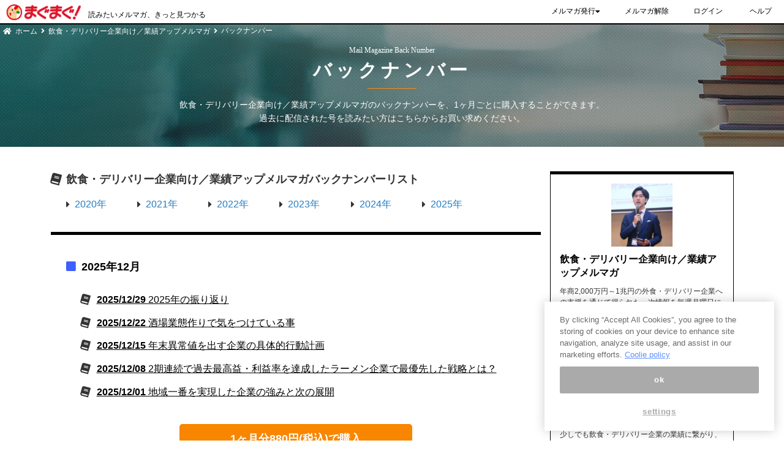

--- FILE ---
content_type: text/html;charset=UTF-8
request_url: https://www.mag2.com/archives/0001691636/
body_size: 68427
content:
<?xml version="1.0" encoding="UTF-8"?>

<!DOCTYPE html PUBLIC "-//W3C//DTD XHTML 1.0 Transitional//EN" "http://www.w3.org/TR/xhtml1/DTD/xhtml1-transitional.dtd">
<html xmlns="http://www.w3.org/1999/xhtml" lang="ja-JP" xml:lang="ja-JP">

<head>
  <meta name="viewport" content="width=device-width, initial-scale=1" />
  <meta http-equiv="Content-Type" content="text/html; charset=UTF-8" />
  <meta http-equiv="Content-Style-Type" content="text/css" />
  <meta http-equiv="Content-Script-Type" content="text/javascript" />
  <meta name="keywords" content="" />
  <meta name="description" content="" />
  <title>さらに以前のバックナンバー - まぐまぐ！</title>
  <link rel="stylesheet" type="text/css" href="//kamogawa.mag2.com/common/css/base.css" />
  <link rel="stylesheet" type="text/css" href="/css/more/OldBackNumberList.css" />
  <link rel="stylesheet" type="text/css" href="/css/fontawesome-free-5.12.1-web/css/all.css" />
  <script type="text/javascript" src="/js/jquery-1.2.6.js"></script>
  <script type="text/javascript" src="/js/script.js"></script>
  <script type="text/javascript" src="/js/mypage_login.js"></script>
  <script type="text/javascript" src="/js/vue-2.6.11.js"></script>
  <script type="text/javascript" src="/js/promise-7.0.4.min.js"></script>
  <script type="text/javascript" src="/js/array-flat-polyfill-1.0.1.js"></script>
  <script type="text/javascript" src="/js/numeral-2.0.6.js"></script>
  <script type="text/javascript">var mag_cat1 = 'new';
var mag_cat2 = 'mk';
var mag_cat3 = '13';
var mag_cat1_name = 'ニュース・情報源';
var mag_cat2_name = '業界ニュース';
var mag_cat3_name = '外食産業';</script>
  <script type="text/javascript">var ga_contents =
{
	"cat1_code": "",
	"cat1_name": "",
	"cat2_code": "",
	"cat2_name": "",
	"cat3_code": "",
	"cat3_name": "",
	"mags": [
		{
			"cat1_code": "new",
			"cat1_name": "ニュース・情報源",
			"cat2_code": "mk",
			"cat2_name": "業界ニュース",
			"cat3_code": "13",
			"cat3_name": "外食産業",
			"firstMonthPay": null,
			"mid": "0001691636",
			"mprice": "800",
			"mtitle": "飲食・デリバリー企業向け／業績アップメルマガ",
			"mtype": "paybk",
			"rdreg": "",
			"rdtype": ""
			}
	]
	}
;</script>
  <script type="text/javascript">var allBackNumberYears = [{"year":"2025","months":[{"month":"2025/01","available":true},{"month":"2025/02","available":true},{"month":"2025/03","available":true},{"month":"2025/04","available":true},{"month":"2025/05","available":true},{"month":"2025/06","available":true},{"month":"2025/07","available":true},{"month":"2025/08","available":true},{"month":"2025/09","available":true},{"month":"2025/10","available":true},{"month":"2025/11","available":true},{"month":"2025/12","available":true}]},{"year":"2024","months":[{"month":"2024/01","available":true},{"month":"2024/02","available":true},{"month":"2024/03","available":true},{"month":"2024/04","available":true},{"month":"2024/05","available":true},{"month":"2024/06","available":true},{"month":"2024/07","available":true},{"month":"2024/08","available":true},{"month":"2024/09","available":true},{"month":"2024/10","available":true},{"month":"2024/11","available":true},{"month":"2024/12","available":true}]},{"year":"2023","months":[{"month":"2023/01","available":true},{"month":"2023/02","available":true},{"month":"2023/03","available":true},{"month":"2023/04","available":true},{"month":"2023/05","available":true},{"month":"2023/06","available":true},{"month":"2023/07","available":true},{"month":"2023/08","available":true},{"month":"2023/09","available":true},{"month":"2023/10","available":true},{"month":"2023/11","available":true},{"month":"2023/12","available":true}]},{"year":"2022","months":[{"month":"2022/01","available":true},{"month":"2022/02","available":true},{"month":"2022/03","available":true},{"month":"2022/04","available":true},{"month":"2022/05","available":true},{"month":"2022/06","available":true},{"month":"2022/07","available":true},{"month":"2022/08","available":true},{"month":"2022/09","available":true},{"month":"2022/10","available":true},{"month":"2022/11","available":true},{"month":"2022/12","available":true}]},{"year":"2021","months":[{"month":"2021/01","available":true},{"month":"2021/02","available":true},{"month":"2021/03","available":true},{"month":"2021/04","available":true},{"month":"2021/05","available":true},{"month":"2021/06","available":true},{"month":"2021/07","available":true},{"month":"2021/08","available":true},{"month":"2021/09","available":true},{"month":"2021/10","available":true},{"month":"2021/11","available":true},{"month":"2021/12","available":true}]},{"year":"2020","months":[{"month":"2020/01","available":false},{"month":"2020/02","available":false},{"month":"2020/03","available":false},{"month":"2020/04","available":false},{"month":"2020/05","available":false},{"month":"2020/06","available":true},{"month":"2020/07","available":true},{"month":"2020/08","available":true},{"month":"2020/09","available":true},{"month":"2020/10","available":true},{"month":"2020/11","available":true},{"month":"2020/12","available":true}]}];
var price = 880;</script>
</head>

<body id="more-bn" class="wide">
  

<!-- OneTrust Cookies Consent Notice start -->
<script src="https://www.mag2.com/oneTrust/scripttemplates/otSDKStub.js" type="text/javascript" charset="UTF-8" data-domain-script="aec33fa8-baee-484c-865c-fc4cf499ecce"></script>
<script type="text/javascript">
function OptanonWrapper() { }
</script>
<!-- OneTrust Cookies Consent Notice end -->
<!-- Google Analytics -->
<script async="" src="https://www.googletagmanager.com/gtag/js?id=UA-52891543-1" type="text/plain" class="optanon-category-C0002"></script>
<script>
  window.dataLayer = window.dataLayer || [];
  function gtag(){dataLayer.push(arguments);}
  gtag('js', new Date());

  gtag('config', 'UA-52891543-1');
</script>
<!-- /Google Analytics -->
<!-- GA4 -->
<script type="text/plain" class="optanon-category-C0002">
    (function (w, d, s, l, i) {
        w[l] = w[l] || []
        w[l].push({ 'gtm.start': new Date().getTime(), event: 'gtm.js' })
        var f = d.getElementsByTagName(s)[0],
        j = d.createElement(s),
        dl = l != 'dataLayer' ? '&l=' + l : ''
        j.async = true
        j.src = 'https://www.googletagmanager.com/gtm.js?id=' + i + dl
        f.parentNode.insertBefore(j, f)
    })(window, document, 'script', 'ga4DataLayer', 'GTM-PTV5NPN');    
</script>
<!-- /GA4 -->
<!-- Google AdWords -->
<script async="" src="https://www.googletagmanager.com/gtag/js?id=AW-976111786" type="text/plain" class="optanon-category-C0002-C0004"></script>
<script type="text/plain" class="optanon-category-C0002-C0004">
  window.dataLayer = window.dataLayer || [];
  function gtag(){dataLayer.push(arguments);}
  gtag('js', new Date());
  gtag('config', 'AW-976111786');
</script>
<!-- /Google AdWords -->
<!-- Facebook Pixel -->
<script type="text/plain" class="optanon-category-C0002-C0004">
  !function(f,b,e,v,n,t,s)
  {if(f.fbq)return;n=f.fbq=function(){n.callMethod?
  n.callMethod.apply(n,arguments):n.queue.push(arguments)};
  if(!f._fbq)f._fbq=n;n.push=n;n.loaded=!0;n.version='2.0';
  n.queue=[];t=b.createElement(e);t.async=!0;
  t.src=v;s=b.getElementsByTagName(e)[0];
  s.parentNode.insertBefore(t,s)}(window, document,'script',
  'https://connect.facebook.net/en_US/fbevents.js');
  fbq('init', '2349773941961990');
  fbq('track', 'PageView');
</script>
<!-- /Facebook Pixel -->


  <link href="/css/inc-header-nav2017.css" rel="stylesheet" />
  <script type="text/javascript" src="/js/inc-header-nav2017.js"></script>
  <!-- nav -->
  <div class="top-head">
    <div class="inner clearfix" style="height: 38px">
      <div id="mobile-head">
        <p class="logo">
          <a href="/"><img src="//www.mag2.com/img/magtop/mag2logo2017_w300.png" alt="まぐまぐ" /></a><span class="pc-only">読みたいメルマガ、きっと見つかる</span></p>
        <div class="sp-only" id="mypage-sp">
        </div>
        <div class="nav-toggle">
          <div>
            <span></span>
            <span></span>
            <span></span>
          </div>
        </div>
      </div>
      <nav id="global-nav">
        <div class="search-block sp-only">
          <div id="search-form" class="clearfix">
            <form action="//search.mag2.com/MagSearch.do" method="get">
              <input type="text" name="keyword" value="" id="keyword" placeholder="メルマガ検索..." />
              <input type="submit" value="" id="submit" title="検索" />
            </form>
          </div>
        </div>
        <ul class="nav dropdown">
          <!--<li ontouchstart=""><a>コンテンツ</a>
                  <ul>
                    <li><a href="#">submenu</a></li>
                  </ul>
            </li>-->
          <li ontouchstart=""><a>メルマガ発行<i class="fa fa-caret-down" aria-hidden="true"></i></a>
            <ul>
              <li><a href="//www.mag2.com/publ/flow.html">メルマガを発行する</a></li>
              <li><a href="//www.mag2.com/publ/about.html">有料メルマガを発行する</a></li>
              <li><a href="//www.mag2.com/sv/menu/">メルマガ読者を集めたい</a></li>
              <li><a href="//www.mag2.co.jp/contact/#business">まぐまぐで宣伝したい</a></li>

              <li><a href="http://clap.mag2.com/">まぐまぐ簡単クリック投票</a></li>
              <!--<li><a href="http://form.mag2.com/">まぐまぐ簡単フォーム</a></li>
                <li><a href="http://www.mag2.com/howto/bnr.html">メルマガ登録バナー</a></li>-->
            </ul>
          </li>
          <li><a href="//mypage.mag2.com/mypage/subscribe/SendSubscribeMagazineListMail.do">メルマガ解除</a></li>
          <li id="mypage-user-pc" class="pc-only" style="width: 92px">
            <a></a>
          </li>
          <li id="mypage-user-sp" class="sp-only">
          </li>
          <li><a href="//help.mag2.com/">ヘルプ</a></li>

          <li class="sp-only"><a href="//www.mag2.com/p/news/" target="_blank">MAG2 NEWS</a>
          </li>
          <li class="sp-only"><a href="//www.mag2.com/p/money/" target="_blank">MONEY VOICE</a>
          </li>
          <li class="sp-only"><a href="//tripeditor.com" target="_blank">TRiP EDiTOR</a>
          </li>
          <li class="sp-only"><a href="//mine.place/" target="_blank">mine</a>
          </li>
        </ul>
      </nav>
    </div>
  </div>
  <!-- /nav -->

  <!-- OUTLINE -->
  <div id="outline">

    <!-- CONTAINER -->
    <div id="container">

      <header>
        <ul class="breadcrumbs sp-none">
          <li class="b-home"><a href="//www.mag2.com/">ホーム</a></li>
          <li><a href="https://www.mag2.com/m/0001691636.html">飲食・デリバリー企業向け／業績アップメルマガ</a></li>
          <li>バックナンバー</li>
        </ul>
        <div class="inner-header">
          <p class="e-titile">Mail Magazine Back Number</p>
          <h3>バックナンバー</h3>
          <p class="header-subscribe"><span href="https://www.mag2.com/m/0001691636.html">飲食・デリバリー企業向け／業績アップメルマガ</span>のバックナンバーを、1ヶ月ごとに購入することができます。<br /> 過去に配信された号を読みたい方はこちらからお買い求めください。
          </p>
        </div>
      </header>

      <!-- WRAPPER -->
      <div id="wrapper" class="ClearFix content_wrapper">

        <div class="content_box">

          <!-- CONTENT -->
          <div id="content">

            <!-- MAIN -->
            <div id="main">
              <div class="bn-list-1">
                <div id="main_title">
                  <h1 class="headline-2"><span href="https://www.mag2.com/m/0001691636.html">飲食・デリバリー企業向け／業績アップメルマガ</span>バックナンバーリスト</h1>
                </div>
                <div class="bnlist-wrap">
                  <img src="https://www.mag2.com/images/MagazineCover/0001691636c.png" class="pc-none sp-block" />
                  
                    <!--<p class="headline-2"><span>バックナンバーリスト</span></p>-->
                    <ul class="item-list">
                      
                        <li class="navi"><a href="/archives/0001691636/2020/">2020年</a></li>
                      
                        <li class="navi"><a href="/archives/0001691636/2021/">2021年</a></li>
                      
                        <li class="navi"><a href="/archives/0001691636/2022/">2022年</a></li>
                      
                        <li class="navi"><a href="/archives/0001691636/2023/">2023年</a></li>
                      
                        <li class="navi"><a href="/archives/0001691636/2024/">2024年</a></li>
                      
                        <li class="navi"><a href="/archives/0001691636/2025/">2025年</a></li>
                      
                    </ul>
                  
                </div>
              </div>

              


              


              

                <div class="box cat-group">
                  <dl class="ClearFix">
                    <dt><a href="/archives/0001691636/2025/12">2025年12月</a></dt>
                    <dd class="bnList">
                      <ul>
                        <li>
                          
                            <a href="https://v.mag2.com/165000185?share=1" target="_blank" style="text-decoration: underline">
                              2025/12/29
                              <span class="bnTitle">
                                2025年の振り返り
                              </span>
                            </a>
                          
                          
                        </li><li>
                          
                            <a href="https://v.mag2.com/164992485?share=1" target="_blank" style="text-decoration: underline">
                              2025/12/22
                              <span class="bnTitle">
                                酒場業態作りで気をつけている事
                              </span>
                            </a>
                          
                          
                        </li><li>
                          
                            <a href="https://v.mag2.com/164983496?share=1" target="_blank" style="text-decoration: underline">
                              2025/12/15
                              <span class="bnTitle">
                                年末異常値を出す企業の具体的行動計画
                              </span>
                            </a>
                          
                          
                        </li><li>
                          
                            <a href="https://v.mag2.com/164976976?share=1" target="_blank" style="text-decoration: underline">
                              2025/12/08
                              <span class="bnTitle">
                                2期連続で過去最高益・利益率を達成したラーメン企業で最優先した戦略とは？
                              </span>
                            </a>
                          
                          
                        </li><li>
                          
                            <a href="https://v.mag2.com/164968906?share=1" target="_blank" style="text-decoration: underline">
                              2025/12/01
                              <span class="bnTitle">
                                地域一番を実現した企業の強みと次の展開
                              </span>
                            </a>
                          
                          
                        </li>
                      </ul>
                    </dd>
                    <dd class="reg">
                      <form action="https://mypage.mag2.com/ui/entry/email/register" method="get">
                        <input type="hidden" name="reg" value="pay_bn" />
                        <input type="hidden" name="bn" value="1" />
                        <input value="1691636" type="hidden" name="magazineId" />
                        <input value="202512" type="hidden" name="bnMonths[]" />
                        <button class="button image" type="submit" name="registBtn" value="購入">1ヶ月分880円(税込)で購入</button>
                      </form>
                    </dd>
                    <dd class="inner-titile"><span href="https://www.mag2.com/m/0001691636.html">飲食・デリバリー企業向け／業績アップメルマガ</span></dd>
                  </dl>
                </div>

              

                <div class="box cat-group">
                  <dl class="ClearFix">
                    <dt><a href="/archives/0001691636/2025/11">2025年11月</a></dt>
                    <dd class="bnList">
                      <ul>
                        <li>
                          
                            <a href="https://v.mag2.com/164960590?share=1" target="_blank" style="text-decoration: underline">
                              2025/11/24
                              <span class="bnTitle">
                                売上が伸びても生産性が改善しない時に確認する2つの事
                              </span>
                            </a>
                          
                          
                        </li><li>
                          
                            <a href="https://v.mag2.com/164953284?share=1" target="_blank" style="text-decoration: underline">
                              2025/11/17
                              <span class="bnTitle">
                                何故FL40%台なのに繁盛が可能なのか？
                              </span>
                            </a>
                          
                          
                        </li><li>
                          
                            <a href="https://v.mag2.com/164945568?share=1" target="_blank" style="text-decoration: underline">
                              2025/11/10
                              <span class="bnTitle">
                                繁忙期前にたった2品の変更で粗利率1%改善した企業の取り組み
                              </span>
                            </a>
                          
                          
                        </li><li>
                          
                            <a href="https://v.mag2.com/164937828?share=1" target="_blank" style="text-decoration: underline">
                              2025/11/03
                              <span class="bnTitle">
                                地元密着で最優先している指数と対策は？
                              </span>
                            </a>
                          
                          
                        </li>
                      </ul>
                    </dd>
                    <dd class="reg">
                      <form action="https://mypage.mag2.com/ui/entry/email/register" method="get">
                        <input type="hidden" name="reg" value="pay_bn" />
                        <input type="hidden" name="bn" value="1" />
                        <input value="1691636" type="hidden" name="magazineId" />
                        <input value="202511" type="hidden" name="bnMonths[]" />
                        <button class="button image" type="submit" name="registBtn" value="購入">1ヶ月分880円(税込)で購入</button>
                      </form>
                    </dd>
                    <dd class="inner-titile"><span href="https://www.mag2.com/m/0001691636.html">飲食・デリバリー企業向け／業績アップメルマガ</span></dd>
                  </dl>
                </div>

              

                <div class="box cat-group">
                  <dl class="ClearFix">
                    <dt><a href="/archives/0001691636/2025/10">2025年10月</a></dt>
                    <dd class="bnList">
                      <ul>
                        <li>
                          
                            <a href="https://v.mag2.com/164929346?share=1" target="_blank" style="text-decoration: underline">
                              2025/10/27
                              <span class="bnTitle">
                                粗利額で考える強販促の使い方
                              </span>
                            </a>
                          
                          
                        </li><li>
                          
                            <a href="https://v.mag2.com/164921940?share=1" target="_blank" style="text-decoration: underline">
                              2025/10/20
                              <span class="bnTitle">
                                既存店売上が上がった時に考えるべき設備投資
                              </span>
                            </a>
                          
                          
                        </li><li>
                          
                            <a href="https://v.mag2.com/164914172?share=1" target="_blank" style="text-decoration: underline">
                              2025/10/13
                              <span class="bnTitle">
                                年商20億で二期連続最高益を達成した企業の取り組み
                              </span>
                            </a>
                          
                          
                        </li><li>
                          
                            <a href="https://v.mag2.com/164906140?share=1" target="_blank" style="text-decoration: underline">
                              2025/10/06
                              <span class="bnTitle">
                                スケールメリットを考える店舗数とその仕組み
                              </span>
                            </a>
                          
                          
                        </li>
                      </ul>
                    </dd>
                    <dd class="reg">
                      <form action="https://mypage.mag2.com/ui/entry/email/register" method="get">
                        <input type="hidden" name="reg" value="pay_bn" />
                        <input type="hidden" name="bn" value="1" />
                        <input value="1691636" type="hidden" name="magazineId" />
                        <input value="202510" type="hidden" name="bnMonths[]" />
                        <button class="button image" type="submit" name="registBtn" value="購入">1ヶ月分880円(税込)で購入</button>
                      </form>
                    </dd>
                    <dd class="inner-titile"><span href="https://www.mag2.com/m/0001691636.html">飲食・デリバリー企業向け／業績アップメルマガ</span></dd>
                  </dl>
                </div>

              

                <div class="box cat-group">
                  <dl class="ClearFix">
                    <dt><a href="/archives/0001691636/2025/9">2025年09月</a></dt>
                    <dd class="bnList">
                      <ul>
                        <li>
                          
                            <a href="https://v.mag2.com/164897889?share=1" target="_blank" style="text-decoration: underline">
                              2025/09/29
                              <span class="bnTitle">
                                多業態ドミナントの良し悪し
                              </span>
                            </a>
                          
                          
                        </li><li>
                          
                            <a href="https://v.mag2.com/164889610?share=1" target="_blank" style="text-decoration: underline">
                              2025/09/22
                              <span class="bnTitle">
                                赤字店の売上を174%に伸ばし営業利益率が20%前後になった取り組み
                              </span>
                            </a>
                          
                          
                        </li><li>
                          
                            <a href="https://v.mag2.com/164881961?share=1" target="_blank" style="text-decoration: underline">
                              2025/09/15
                              <span class="bnTitle">
                                粗利最大化を狙うドリンクの考え方
                              </span>
                            </a>
                          
                          
                        </li><li>
                          
                            <a href="https://v.mag2.com/164874700?share=1" target="_blank" style="text-decoration: underline">
                              2025/09/08
                              <span class="bnTitle">
                                在庫日数の基本的考え方と運用方法
                              </span>
                            </a>
                          
                          
                        </li><li>
                          
                            <a href="https://v.mag2.com/164866552?share=1" target="_blank" style="text-decoration: underline">
                              2025/09/01
                              <span class="bnTitle">
                                毎週の30%OFFを止めて生じた変化
                              </span>
                            </a>
                          
                          
                        </li>
                      </ul>
                    </dd>
                    <dd class="reg">
                      <form action="https://mypage.mag2.com/ui/entry/email/register" method="get">
                        <input type="hidden" name="reg" value="pay_bn" />
                        <input type="hidden" name="bn" value="1" />
                        <input value="1691636" type="hidden" name="magazineId" />
                        <input value="202509" type="hidden" name="bnMonths[]" />
                        <button class="button image" type="submit" name="registBtn" value="購入">1ヶ月分880円(税込)で購入</button>
                      </form>
                    </dd>
                    <dd class="inner-titile"><span href="https://www.mag2.com/m/0001691636.html">飲食・デリバリー企業向け／業績アップメルマガ</span></dd>
                  </dl>
                </div>

              

                <div class="box cat-group">
                  <dl class="ClearFix">
                    <dt><a href="/archives/0001691636/2025/8">2025年08月</a></dt>
                    <dd class="bnList">
                      <ul>
                        <li>
                          
                            <a href="https://v.mag2.com/164858701?share=1" target="_blank" style="text-decoration: underline">
                              2025/08/25
                              <span class="bnTitle">
                                多店舗展開を実現する立地分析手法
                              </span>
                            </a>
                          
                          
                        </li><li>
                          
                            <a href="https://v.mag2.com/164851126?share=1" target="_blank" style="text-decoration: underline">
                              2025/08/18
                              <span class="bnTitle">
                                年商10億から20億になる際に変化させた事
                              </span>
                            </a>
                          
                          
                        </li><li>
                          
                            <a href="https://v.mag2.com/164843635?share=1" target="_blank" style="text-decoration: underline">
                              2025/08/11
                              <span class="bnTitle">
                                不景気時に意識したい3つの事
                              </span>
                            </a>
                          
                          
                        </li><li>
                          
                            <a href="https://v.mag2.com/164834681?share=1" target="_blank" style="text-decoration: underline">
                              2025/08/04
                              <span class="bnTitle">
                                麻辣湯のビジネスモデルについて
                              </span>
                            </a>
                          
                          
                        </li>
                      </ul>
                    </dd>
                    <dd class="reg">
                      <form action="https://mypage.mag2.com/ui/entry/email/register" method="get">
                        <input type="hidden" name="reg" value="pay_bn" />
                        <input type="hidden" name="bn" value="1" />
                        <input value="1691636" type="hidden" name="magazineId" />
                        <input value="202508" type="hidden" name="bnMonths[]" />
                        <button class="button image" type="submit" name="registBtn" value="購入">1ヶ月分880円(税込)で購入</button>
                      </form>
                    </dd>
                    <dd class="inner-titile"><span href="https://www.mag2.com/m/0001691636.html">飲食・デリバリー企業向け／業績アップメルマガ</span></dd>
                  </dl>
                </div>

              

                <div class="box cat-group">
                  <dl class="ClearFix">
                    <dt><a href="/archives/0001691636/2025/7">2025年07月</a></dt>
                    <dd class="bnList">
                      <ul>
                        <li>
                          
                            <a href="https://v.mag2.com/164827848?share=1" target="_blank" style="text-decoration: underline">
                              2025/07/28
                              <span class="bnTitle">
                                100店舗以上展開する企業が今考えている事
                              </span>
                            </a>
                          
                          
                        </li><li>
                          
                            <a href="https://v.mag2.com/164819613?share=1" target="_blank" style="text-decoration: underline">
                              2025/07/21
                              <span class="bnTitle">
                                飲食企業の海外展開のやり方
                              </span>
                            </a>
                          
                          
                        </li><li>
                          
                            <a href="https://v.mag2.com/164812162?share=1" target="_blank" style="text-decoration: underline">
                              2025/07/14
                              <span class="bnTitle">
                                商業施設展開が上手い企業の狙い方
                              </span>
                            </a>
                          
                          
                        </li><li>
                          
                            <a href="https://v.mag2.com/164803447?share=1" target="_blank" style="text-decoration: underline">
                              2025/07/07
                              <span class="bnTitle">
                                社員定着率・アルバイト社員率の高い企業の取り組み
                              </span>
                            </a>
                          
                          
                        </li>
                      </ul>
                    </dd>
                    <dd class="reg">
                      <form action="https://mypage.mag2.com/ui/entry/email/register" method="get">
                        <input type="hidden" name="reg" value="pay_bn" />
                        <input type="hidden" name="bn" value="1" />
                        <input value="1691636" type="hidden" name="magazineId" />
                        <input value="202507" type="hidden" name="bnMonths[]" />
                        <button class="button image" type="submit" name="registBtn" value="購入">1ヶ月分880円(税込)で購入</button>
                      </form>
                    </dd>
                    <dd class="inner-titile"><span href="https://www.mag2.com/m/0001691636.html">飲食・デリバリー企業向け／業績アップメルマガ</span></dd>
                  </dl>
                </div>

              

                <div class="box cat-group">
                  <dl class="ClearFix">
                    <dt><a href="/archives/0001691636/2025/6">2025年06月</a></dt>
                    <dd class="bnList">
                      <ul>
                        <li>
                          
                            <a href="https://v.mag2.com/164796265?share=1" target="_blank" style="text-decoration: underline">
                              2025/06/30
                              <span class="bnTitle">
                                多店舗展開を始めた時に必要な考え方
                              </span>
                            </a>
                          
                          
                        </li><li>
                          
                            <a href="https://v.mag2.com/164787139?share=1" target="_blank" style="text-decoration: underline">
                              2025/06/23
                              <span class="bnTitle">
                                一部値上げにも関わらず粗利率を5%改善した年商10億企業の取り組み
                              </span>
                            </a>
                          
                          
                        </li><li>
                          
                            <a href="https://v.mag2.com/164781956?share=1" target="_blank" style="text-decoration: underline">
                              2025/06/16
                              <span class="bnTitle">
                                POSデータから見る好調居酒屋の商品MDの特徴
                              </span>
                            </a>
                          
                          
                        </li><li>
                          
                            <a href="https://v.mag2.com/164772006?share=1" target="_blank" style="text-decoration: underline">
                              2025/06/09
                              <span class="bnTitle">
                                米の仕入価格増。気をつけるべき業態別値決め
                              </span>
                            </a>
                          
                          
                        </li><li>
                          
                            <a href="https://v.mag2.com/164763122?share=1" target="_blank" style="text-decoration: underline">
                              2025/06/02
                              <span class="bnTitle">
                                安定感のあるロードサイド蕎麦業態
                              </span>
                            </a>
                          
                          
                        </li>
                      </ul>
                    </dd>
                    <dd class="reg">
                      <form action="https://mypage.mag2.com/ui/entry/email/register" method="get">
                        <input type="hidden" name="reg" value="pay_bn" />
                        <input type="hidden" name="bn" value="1" />
                        <input value="1691636" type="hidden" name="magazineId" />
                        <input value="202506" type="hidden" name="bnMonths[]" />
                        <button class="button image" type="submit" name="registBtn" value="購入">1ヶ月分880円(税込)で購入</button>
                      </form>
                    </dd>
                    <dd class="inner-titile"><span href="https://www.mag2.com/m/0001691636.html">飲食・デリバリー企業向け／業績アップメルマガ</span></dd>
                  </dl>
                </div>

              

                <div class="box cat-group">
                  <dl class="ClearFix">
                    <dt><a href="/archives/0001691636/2025/5">2025年05月</a></dt>
                    <dd class="bnList">
                      <ul>
                        <li>
                          
                            <a href="https://v.mag2.com/164756163?share=1" target="_blank" style="text-decoration: underline">
                              2025/05/26
                              <span class="bnTitle">
                                単店で年間2億売る店の業態と仕組み
                              </span>
                            </a>
                          
                          
                        </li><li>
                          
                            <a href="https://v.mag2.com/164748014?share=1" target="_blank" style="text-decoration: underline">
                              2025/05/19
                              <span class="bnTitle">
                                サービス業（飲食）から製造業（CKや仕出し等）参入時に切り替えるべき管理手法
                              </span>
                            </a>
                          
                          
                        </li><li>
                          
                            <a href="https://v.mag2.com/164739222?share=1" target="_blank" style="text-decoration: underline">
                              2025/05/12
                              <span class="bnTitle">
                                成功業態を見つけた時の出店可否判断ルール
                              </span>
                            </a>
                          
                          
                        </li><li>
                          
                            <a href="https://v.mag2.com/164731708?share=1" target="_blank" style="text-decoration: underline">
                              2025/05/05
                              <span class="bnTitle">
                                業務委託比率高く事業モデルを作られたご支援先事例
                              </span>
                            </a>
                          
                          
                        </li>
                      </ul>
                    </dd>
                    <dd class="reg">
                      <form action="https://mypage.mag2.com/ui/entry/email/register" method="get">
                        <input type="hidden" name="reg" value="pay_bn" />
                        <input type="hidden" name="bn" value="1" />
                        <input value="1691636" type="hidden" name="magazineId" />
                        <input value="202505" type="hidden" name="bnMonths[]" />
                        <button class="button image" type="submit" name="registBtn" value="購入">1ヶ月分880円(税込)で購入</button>
                      </form>
                    </dd>
                    <dd class="inner-titile"><span href="https://www.mag2.com/m/0001691636.html">飲食・デリバリー企業向け／業績アップメルマガ</span></dd>
                  </dl>
                </div>

              

                <div class="box cat-group">
                  <dl class="ClearFix">
                    <dt><a href="/archives/0001691636/2025/4">2025年04月</a></dt>
                    <dd class="bnList">
                      <ul>
                        <li>
                          
                            <a href="https://v.mag2.com/164727464?share=1" target="_blank" style="text-decoration: underline">
                              2025/04/30
                              <span class="bnTitle">
                                店舗仕込み人件費を80.6%圧縮した改善方法
                              </span>
                            </a>
                          
                          
                        </li><li>
                          
                            <a href="https://v.mag2.com/164716634?share=1" target="_blank" style="text-decoration: underline">
                              2025/04/21
                              <span class="bnTitle">
                                地方で専門業態ながら年商30億規模まで伸ばせた事業モデルの考え方
                              </span>
                            </a>
                          
                          
                        </li><li>
                          
                            <a href="https://v.mag2.com/164708946?share=1" target="_blank" style="text-decoration: underline">
                              2025/04/14
                              <span class="bnTitle">
                                同ブランドを20店舗以上展開する上で好調店と不調店が出てくる理由と対策
                              </span>
                            </a>
                          
                          
                        </li><li>
                          
                            <a href="https://v.mag2.com/164699110?share=1" target="_blank" style="text-decoration: underline">
                              2025/04/07
                              <span class="bnTitle">
                                売上前年対比137.8%を達成する為にやった事
                              </span>
                            </a>
                          
                          
                        </li>
                      </ul>
                    </dd>
                    <dd class="reg">
                      <form action="https://mypage.mag2.com/ui/entry/email/register" method="get">
                        <input type="hidden" name="reg" value="pay_bn" />
                        <input type="hidden" name="bn" value="1" />
                        <input value="1691636" type="hidden" name="magazineId" />
                        <input value="202504" type="hidden" name="bnMonths[]" />
                        <button class="button image" type="submit" name="registBtn" value="購入">1ヶ月分880円(税込)で購入</button>
                      </form>
                    </dd>
                    <dd class="inner-titile"><span href="https://www.mag2.com/m/0001691636.html">飲食・デリバリー企業向け／業績アップメルマガ</span></dd>
                  </dl>
                </div>

              

                <div class="box cat-group">
                  <dl class="ClearFix">
                    <dt><a href="/archives/0001691636/2025/3">2025年03月</a></dt>
                    <dd class="bnList">
                      <ul>
                        <li>
                          
                            <a href="https://v.mag2.com/164690722?share=1" target="_blank" style="text-decoration: underline">
                              2025/03/31
                              <span class="bnTitle">
                                単店で1億を目指す若者向け大衆居酒屋のビジネスモデル
                              </span>
                            </a>
                          
                          
                        </li><li>
                          
                            <a href="https://v.mag2.com/164682583?share=1" target="_blank" style="text-decoration: underline">
                              2025/03/24
                              <span class="bnTitle">
                                単店で月2,000万円売る業態モデルを持つ年商20億企業の3つの分析手法
                              </span>
                            </a>
                          
                          
                        </li><li>
                          
                            <a href="https://v.mag2.com/164675835?share=1" target="_blank" style="text-decoration: underline">
                              2025/03/17
                              <span class="bnTitle">
                                業態モデルを考える時に意識して欲しい在庫回転日数
                              </span>
                            </a>
                          
                          
                        </li><li>
                          
                            <a href="https://v.mag2.com/164666249?share=1" target="_blank" style="text-decoration: underline">
                              2025/03/10
                              <span class="bnTitle">
                                年商200億企業の広告宣伝費に関する2つのルール
                              </span>
                            </a>
                          
                          
                        </li><li>
                          
                            <a href="https://v.mag2.com/164658035?share=1" target="_blank" style="text-decoration: underline">
                              2025/03/03
                              <span class="bnTitle">
                                多店舗展開において再度QSCを徹底強化したい。そんな時に大事にしたい事。
                              </span>
                            </a>
                          
                          
                        </li>
                      </ul>
                    </dd>
                    <dd class="reg">
                      <form action="https://mypage.mag2.com/ui/entry/email/register" method="get">
                        <input type="hidden" name="reg" value="pay_bn" />
                        <input type="hidden" name="bn" value="1" />
                        <input value="1691636" type="hidden" name="magazineId" />
                        <input value="202503" type="hidden" name="bnMonths[]" />
                        <button class="button image" type="submit" name="registBtn" value="購入">1ヶ月分880円(税込)で購入</button>
                      </form>
                    </dd>
                    <dd class="inner-titile"><span href="https://www.mag2.com/m/0001691636.html">飲食・デリバリー企業向け／業績アップメルマガ</span></dd>
                  </dl>
                </div>

              

                <div class="box cat-group">
                  <dl class="ClearFix">
                    <dt><a href="/archives/0001691636/2025/2">2025年02月</a></dt>
                    <dd class="bnList">
                      <ul>
                        <li>
                          
                            <a href="https://v.mag2.com/164649676?share=1" target="_blank" style="text-decoration: underline">
                              2025/02/24
                              <span class="bnTitle">
                                居酒屋から高級業態立ち上げで営業利益率18.3%を達成できた理由
                              </span>
                            </a>
                          
                          
                        </li><li>
                          
                            <a href="https://v.mag2.com/164642725?share=1" target="_blank" style="text-decoration: underline">
                              2025/02/17
                              <span class="bnTitle">
                                多店舗化したのに原価率が改善どころか悪化。そんな時にチェックしたい事。
                              </span>
                            </a>
                          
                          
                        </li><li>
                          
                            <a href="https://v.mag2.com/164633449?share=1" target="_blank" style="text-decoration: underline">
                              2025/02/10
                              <span class="bnTitle">
                                年間営業利益3,000万円改善したシンプルな取り組み
                              </span>
                            </a>
                          
                          
                        </li><li>
                          
                            <a href="https://v.mag2.com/164626502?share=1" target="_blank" style="text-decoration: underline">
                              2025/02/03
                              <span class="bnTitle">
                                年商10億円未満でも積極的に考えたいM&amp;A
                              </span>
                            </a>
                          
                          
                        </li>
                      </ul>
                    </dd>
                    <dd class="reg">
                      <form action="https://mypage.mag2.com/ui/entry/email/register" method="get">
                        <input type="hidden" name="reg" value="pay_bn" />
                        <input type="hidden" name="bn" value="1" />
                        <input value="1691636" type="hidden" name="magazineId" />
                        <input value="202502" type="hidden" name="bnMonths[]" />
                        <button class="button image" type="submit" name="registBtn" value="購入">1ヶ月分880円(税込)で購入</button>
                      </form>
                    </dd>
                    <dd class="inner-titile"><span href="https://www.mag2.com/m/0001691636.html">飲食・デリバリー企業向け／業績アップメルマガ</span></dd>
                  </dl>
                </div>

              

                <div class="box cat-group">
                  <dl class="ClearFix">
                    <dt><a href="/archives/0001691636/2025/1">2025年01月</a></dt>
                    <dd class="bnList">
                      <ul>
                        <li>
                          
                            <a href="https://v.mag2.com/164616684?share=1" target="_blank" style="text-decoration: underline">
                              2025/01/27
                              <span class="bnTitle">
                                総合居酒屋から業態転換時の減収増益シミュレーション
                              </span>
                            </a>
                          
                          
                        </li><li>
                          
                            <a href="https://v.mag2.com/164610332?share=1" target="_blank" style="text-decoration: underline">
                              2025/01/20
                              <span class="bnTitle">
                                CKをコストセンターにしない4つのステップ
                              </span>
                            </a>
                          
                          
                        </li><li>
                          
                            <a href="https://v.mag2.com/164601423?share=1" target="_blank" style="text-decoration: underline">
                              2025/01/13
                              <span class="bnTitle">
                                おせち売上3,200万円売る企業の取り組み
                              </span>
                            </a>
                          
                          
                        </li><li>
                          
                            <a href="https://v.mag2.com/164592406?share=1" target="_blank" style="text-decoration: underline">
                              2025/01/06
                              <span class="bnTitle">
                                2025年の予測
                              </span>
                            </a>
                          
                          
                        </li>
                      </ul>
                    </dd>
                    <dd class="reg">
                      <form action="https://mypage.mag2.com/ui/entry/email/register" method="get">
                        <input type="hidden" name="reg" value="pay_bn" />
                        <input type="hidden" name="bn" value="1" />
                        <input value="1691636" type="hidden" name="magazineId" />
                        <input value="202501" type="hidden" name="bnMonths[]" />
                        <button class="button image" type="submit" name="registBtn" value="購入">1ヶ月分880円(税込)で購入</button>
                      </form>
                    </dd>
                    <dd class="inner-titile"><span href="https://www.mag2.com/m/0001691636.html">飲食・デリバリー企業向け／業績アップメルマガ</span></dd>
                  </dl>
                </div>

              

              <div id="main_title">
                <h2 class="headline-2">バックナンバーリスト</h2>
              </div>
              
                <ul class="item-list">
                  
                    <li class="navi"><a href="/archives/0001691636/2020/">2020年</a></li>
                  
                    <li class="navi"><a href="/archives/0001691636/2021/">2021年</a></li>
                  
                    <li class="navi"><a href="/archives/0001691636/2022/">2022年</a></li>
                  
                    <li class="navi"><a href="/archives/0001691636/2023/">2023年</a></li>
                  
                    <li class="navi"><a href="/archives/0001691636/2024/">2024年</a></li>
                  
                    <li class="navi"><a href="/archives/0001691636/2025/">2025年</a></li>
                  
                </ul>
              

            </div>
            <!-- /MAIN -->

          </div>
          <!-- /CONTENT -->

          <!-- SIDEBAR -->
          <div id="sidebar" class="right_column_wrapper">

            <!-- MAG DATA -->
            <div id="mag_data" class="list_hold gray_wrap order1">
              <dl class="ClearFix">
                <dt><img src="https://www.mag2.com/images/MagazineCover/0001691636c.png" width="100" /></dt>
                <dd>
                  <ul>
                    <li><a href="https://www.mag2.com/m/0001691636.html">飲食・デリバリー企業向け／業績アップメルマガ</a></li>
                    <li class="mag_info">年商2,000万円～1兆円の外食・デリバリー企業への支援を通じて得られた一次情報を毎週月曜日に配信しています。<br /><br />・ご支援先での事例や明日から使えるノウハウ<br />・今知っておくべきニュース<br />・経営相談・質問に全て！解説付きの返信<br /><br />この辺りをメインコンテンツに毎週配信中！<br />NewsPicksでも2015年からプロピッカーとして、飲食・デリバリー関連のニュース解説も行っています。<br /><br />少しでも飲食・デリバリー企業の業績に繋がり、収益改善につながる情報をたくさん配信していきます。</li>
                    <li><a href="https://www.mag2.com/m/0001691636.html" class="pay-btn">定期購読はこちら</a></li>

                    <li>￥880/ 月（税込）</li>
                    <li class="meta-period mag-meta">毎週 月曜日</li>
                    <li class="meta-type mag-meta"><span>テキスト・HTML形式</span></li>
                  </ul>
                </dd>
              </dl>
            </div>
            <!-- /MAG DATA -->
            <div class="report-form order3"><a href="https://abuse.mag2.com/report/violation?magazine_id=1691636">バックナンバーの不正・違反を見つけたらこちらまで</a></div>
            <!-- MAG REG -->
            
              <div class="list_hold gray_wrap order2">
                <dl>
                  <dt>package<span>まとめて購入する</span></dt>
                  <dd>
                    <!-- start of backnumber fix 20200130-->
                    <div id="app" class="mag-reg">
                      <form name="regform" action="https://mypage.mag2.com/ui/entry/email/register" method="get">
                        <input type="hidden" name="reg" value="pay_bn_multiple" />
                        <input type="hidden" name="bn" value="1" />
                        <input value="1691636" type="hidden" name="magazineId" />
                        <div class="mag-reg__row">
                          <input id="reg-all" type="checkbox" v-model="isAllChecked" v-on:change="allClicked" />
                          <label for="reg-all">{{ yearRange }}年の全期間を選択する</label>
                        </div>

                        <div class="mag-reg__calender">
                          <div v-for="yearInfo in years" v-bind:key="yearInfo.year" class="mag-reg__year">
                            <div class="mag-reg__row">
                              <input v-bind:id="'reg-' + yearInfo.year" v-model="yearInfo.selected" type="checkbox" v-on:change="yearClicked(yearInfo)" />
                              <label v-bind:for="'reg-' + yearInfo.year">{{ yearInfo.year }}年</label>
                            </div>

                            <div class="mag-reg__months">
                              <div v-for="rowNo in 4" v-bind:key="rowNo" class="mag-reg__row">
                              	<div v-for="monthInfo in createRowOfMonths(yearInfo.months, rowNo)" v-bind:key="monthInfo.month" class="mag-reg__month">
	                                <input v-bind:id="monthInfo.month" v-bind:disabled="!monthInfo.available" v-bind:value="monthInfo.month" v-model="monthInfo.selected" type="checkbox" name="bnMonths[]" v-on:change="monthClicked(yearInfo, monthInfo)" />
	                                <label class="mag-reg__month-label" v-bind:for="monthInfo.month">{{ parseInt(monthInfo.month.slice(-2)) }}月</label>
                                </div>
                              </div>
                            </div>
                          </div>
                        </div>

                        <div class="mag-reg__confirm">
                          <div class="mag-reg__confirm__message">
                            <svg xmlns="http://www.w3.org/2000/svg" width="18px" height="18px" color="#777" style="margin-right: 5px; min-width: 16px; min-height: 16px;" aria-hidden="true" data-prefix="fas" data-icon="info-circle" role="img" viewBox="0 0 512 512" class="information-block__icon svg-inline--fa fa-info-circle fa-w-16" data-v-bcdb0e38="">
                              <path fill="currentColor" d="M256 8C119.043 8 8 119.083 8 256c0 136.997 111.043 248 248 248s248-111.003 248-248C504 119.083 392.957 8 256 8zm0 110c23.196 0 42 18.804 42 42s-18.804 42-42 42-42-18.804-42-42 18.804-42 42-42zm56 254c0 6.627-5.373 12-12 12h-88c-6.627 0-12-5.373-12-12v-24c0-6.627 5.373-12 12-12h12v-64h-12c-6.627 0-12-5.373-12-12v-24c0-6.627 5.373-12 12-12h64c6.627 0 12 5.373 12 12v100h12c6.627 0 12 5.373 12 12v24z" data-v-bcdb0e38="" class=""></path>
                            </svg>
                            合計{{ selectedMonths }}ヶ月分で {{ totalPrice }} 円(税込)です
                          </div>
                          <button v-bind:disabled="selectedMonths === 0" class="button image" type="submit" name="registBtn" value="購入">
                            購入手続きへすすむ
                          </button>
                        </div>
                      </form>
                    </div>

<script language="JavaScript" type="text/javascript">
 var app = new Vue({
   el: '#app',
   data: function () {
     return {
       years: allBackNumberYears.map(function (yearInfo) {
           yearInfo.selected = false;

           yearInfo.months = yearInfo.months.map(function (monthInfo) {
             monthInfo.selected = false;
             return monthInfo;
           })

           return yearInfo;
       }),
       price: price,
       isAllChecked: false
     }
   },
   computed: {
	 yearRange: function () {
	   var lastYear = this.years[0].year;
       var firstYear = this.years[this.years.length - 1].year;

       return firstYear != lastYear ?
           firstYear + '-' + lastYear : firstYear;
	 },
	 selectedMonths: function () {
       return this.years
           .flatMap(function (yearInfo) {
             return yearInfo.months;
           })
           .filter(function (monthInfo) {
             return monthInfo.available && monthInfo.selected;
           })
           .length;
	 },
	 totalPrice: function () {
       return numeral(this.price * this.selectedMonths).format('0,0');
	 }
   },
   methods: {
	 createRowOfMonths: function (months, rowNo) {
	   var monthsEachRow = 3;
       return months.filter(function (month, index) {
         return index >= (rowNo - 1) * monthsEachRow
             && index < rowNo * monthsEachRow;
	   });
	 },
	 allClicked: function() {
       var self = this;
       this.years.forEach(function (yearInfo) {
         yearInfo.selected = self.isAllChecked;
         yearInfo.months
             .filter(function (monthInfo) {
               return monthInfo.available;
             })
             .forEach(function (monthInfo) {
               monthInfo.selected = yearInfo.selected;
             });
       })
     },
	 yearClicked: function (yearInfo) {
       yearInfo.months.filter(function (monthInfo) {
             return monthInfo.available;
           })
           .forEach(function (monthInfo) {
             monthInfo.selected = yearInfo.selected;
           });

       this.updateAllCheck();
	 },
	 monthClicked: function (yearInfo, clickedMonthInfo) {
       var isAllMonthChecked = yearInfo.months
           .filter(function (monthInfo) {
             return monthInfo.available;
           })
           .every(function (monthInfo) {
             return monthInfo.selected === true;
           });

       yearInfo.selected = isAllMonthChecked;
       this.updateAllCheck();
     },
     updateAllCheck: function () {
       this.isAllChecked = this.years.every(function (yearInfo) {
         return yearInfo.selected === true;
       });
	 }
   }
 })

</script>

<style>
  .mag-reg {
    text-align: left;
    padding: 18px;
    font-size: 18px;
  }
  .mag-reg:first-child {
    font-weight: 700;
  }
  .mag-reg__calender {
    max-height: 400px;
    overflow-y: scroll;
  }

  .mag-reg__calender::-webkit-scrollbar {
    width: 7px;
    background: #f7f7f7;
  }
  .mag-reg__calender::-webkit-scrollbar-thumb {
    background: #e0e0e0;
    border-radius: 7px;
  }

  .mag-reg__year {
    font-weight: 700;
    margin: 10px auto 30px auto;
  }

  .mag-reg__months {
    font-weight: 500;
    padding-left: 10px;
    color: #777;
  }

  .mag-reg__month {
    flex-basis: auto;
    width: 100%;
  }

  .mag-reg__month-label {
    font-size: 16px;
  }

  .mag-reg__row {
    display: flex;
    align-items: center;
    margin: 17px auto;
    color: #000;
  }

  .mag-reg__row label {
    /* margin-right: 20px; */
    width: 100%;
  }

  .mag-reg__confirm {
  }

  .mag-reg__confirm__message {
    font-size: 13px;
    line-height: 20px;
    display: flex;
    align-items: center;
    padding: 5px;

    background-color: #e0e0e0;
    margin-top: 10px;
    color: #777;
    background: #f7f7f7;
    border: #e0e0e0 1px solid;
    border-radius: 10px;
    margin: 10px auto;
  }

  /* Base for label styling */
  [type="checkbox"]:not(:checked),
  [type="checkbox"]:checked {
    display: none;
  }
  [type="checkbox"]:not(:checked) + label,
  [type="checkbox"]:checked + label {
    position: relative;
    padding-left: 1.8em;
    cursor: pointer;
  }

  [type="checkbox"]:not(:checked) + label.mag-reg__month-label,
  [type="checkbox"]:checked + label.mag-reg__month-label {
    width: 4.5em;
    display: inline-block;
  }

  /* checkbox aspect */
  [type="checkbox"]:not(:checked) + label:before,
  [type="checkbox"]:checked + label:before {
    content: "";
    position: absolute;
    left: 0;
    top: 0;
    width: 1.25em;
    height: 1.25em;
    border: 2px solid #999;
    background: #fff;
    border-radius: 4px;
    box-shadow: inset 0 1px 2px rgba(0, 0, 0, 0.1);
  }
  /* checked mark aspect */
  [type="checkbox"]:not(:checked) + label:after,
  [type="checkbox"]:checked + label:after {
    content: "\2713\0020";
    position: absolute;
    top: 0.15em;
    left: 0.22em;
    font-size: 1.3em;
    line-height: 0.8;
    color: #60cb8c;
    transition: all 0.2s;
    font-family: "Lucida Sans Unicode", "Arial Unicode MS",
      Arial;
  }
  /* checked mark aspect changes */
  [type="checkbox"]:not(:checked) + label:after {
    opacity: 0;
    transform: scale(0);
  }
  [type="checkbox"]:checked + label:after {
    opacity: 1;
    transform: scale(1);
  }
  /* disabled checkbox */
  [type="checkbox"]:disabled:not(:checked) + label:before,
  [type="checkbox"]:disabled:checked + label:before {
    box-shadow: none;
    border-color: #ddd !important;
    background-color: #e0e0e0;
  }
  [type="checkbox"]:disabled:checked + label:after {
    color: #999;
  }
  [type="checkbox"]:disabled + label {
    color: #e0e0e0;
  }
  /* accessibility */
  [type="checkbox"]:checked:focus + label:before,
  [type="checkbox"]:not(:checked):focus + label:before {
    border: 2px dotted #3f77f9;
  }

  /* hover style just for information */
  label:hover:before {
    border: 2px solid #3f77f9 !important;
  }

  @media screen and (min-width:971px) {
    .mag-reg__month-label {
      font-size: 14px;
    }
    .mag-reg {
      font-size: 16px;
    }
  }
</style>
<!-- end of backnumber fix 20200130-->

                  </dd>
                </dl>
              </div>

            
            <!-- /MAG REG -->

          </div>
          <!-- /SIDEBAR -->
        </div>
        <!-- /content_box -->
      </div>
      <!-- /WRAPPER -->
    </div>
    <!-- /CONTAINER -->
  </div>
  <!-- /OUTLINE -->
  <!-- footer -->
  <link href="/css/inc_footer.css" rel="stylesheet" />

  <footer class="inc_footer">
    <div class="-inner">
      <ul class="-list">
        <li class="-item"><a href="http://www.mag2.co.jp/">会社案内</a></li>
        <li class="-item"><a href="/info/">まぐまぐからのお知らせ</a></li>
        <li class="-item"><a href="/terms/service.html">WEBサイト利用規約</a></li>
        <li class="-item"><a href="/terms/privacy.html">プライバシーポリシー</a></li>
        <li class="-item"><a href="/terms/trade.html">特定商取引法</a></li>
        <li class="-item"><a href="https://www.mag2.co.jp/service/advertising/">広告掲載はこちら</a></li>
      </ul>
      <div class="-credit">ページ内の商標は全て商標権者に属します。 <br />Copyright(C)2017 <a href="/">まぐまぐ！</a>All Rights Reserved.</div>
    </div>
  </footer>
  <!-- footer -->
  <script>
	var uri = document.referrer, v = false;
    if ( uri.match(/\?/) ) {
      v = getUrlVars();
	  if (v["reg"] === undefined){
	    v["reg"] = "-";
	  }
      let elems = document.querySelectorAll('[name="reg"]');
      for (var i = 0; i < elems.length; i++){
      	elems[i].value = v["reg"]
      }
    }
	function getUrlVars(){
	var vars = [], hash;
	var hashes = document.referrer.slice(document.referrer.indexOf('?') + 1).split('&t');
	for(var i = 0; i <hashes.length; i++) {
	  if(i == 1){
		  hashes[i] = 't' + hashes[i];
	  }
	  hash = hashes[i].split('=');
	  vars.push(hash[0]);
	  vars[hash[0]] = hash[1];
	}
	return vars;
	}
  </script>

</body>

</html>

--- FILE ---
content_type: text/css
request_url: https://kamogawa.mag2.com/common/css/init.css
body_size: 350
content:
@charset "Shift_JIS";

/* ユニバーサルリセット */

* {
	margin: 0;
	padding: 0;
}

h1,
h2,
h3,
h4,
h5,
h6,
p,
address {
	font-size: 100%;
	font-weight: normal;
	font-style: normal;
	line-height: 1;
}

/* セット */

body {
	background-color: #fff;
	font-family: "ＭＳ Ｐゴシック", Osaka;
	line-height: 1.3;
}



--- FILE ---
content_type: application/javascript
request_url: https://www.mag2.com/js/inc-header-nav2017.js
body_size: 3660
content:
  (function($) {
    $(function() {
      var domain = window.location.hostname.split('.').slice(1).join('.');
      $.ajax({
          beforeSend : function(xhr) {
          xhr.withCredentials = true;
        },
        url: "https://mypage." + domain + "/api/v1/user/info",
        crossDomain: true,
        dataType: 'json',
        xhrFields: {
          withCredentials: true
        },
        success: function(userInfo){
          $('#mypage-user-sp').html("<a href='//mypage." + domain + "/Welcome.do'>ログイン</a>");
          if (userInfo && userInfo.userLoginId) {
            $('#mypage-sp').html("<ul class='nav dropdown nav-login sp-only'>\
                <li>\
                  <a id='user-icon-sp' style='max-height: 24px;'>\
                    <i id='user-circle' >\
                      <svg xmlns='http://www.w3.org/2000/svg' viewBox='0 0 496 512' style='height: 24px;'>\
                      <path d='M248 8C111 8 0 119 0 256s111 248 248 248 248-111 248-248S385 8 248 8zm0 96c48.6 0 88 39.4 88 88s-39.4 88-88 88-88-39.4-88-88 39.4-88 88-88zm0 344c-58.7 0-111.3-26.6-146.5-68.2 18.8-35.4 55.6-59.8 98.5-59.8 2.4 0 4.8.4 7.1 1.1 13 4.2 26.6 6.9 40.9 6.9 14.3 0 28-2.7 40.9-6.9 2.3-.7 4.7-1.1 7.1-1.1 42.9 0 79.7 24.4 98.5 59.8C359.3 421.4 306.7 448 248 448z'/></svg>\
                    </i>\
                    <i class='fa fa-caret-down' style='font-size: 20px;'></i>\
                  </a>\
                  <ul class='login-user'>\
                    <li >\
                      <a style='word-break: inherit' href='//mypage." + domain + "/Welcome.do'>"
                      + "ログイン中<br />" + userInfo.userLoginId 
                      + "</a>\
                    </li>\
                  </ul>\
                </li>\
              </ul>")
            $('#mypage-user-pc').html("<a id='user-icon-group' style='max-height: 24px;'>\
                <i id='user-circle'>\
                <svg xmlns='http://www.w3.org/2000/svg' viewBox='0 0 496 512' style='height: 24px;'>\
                      <path d='M248 8C111 8 0 119 0 256s111 248 248 248 248-111 248-248S385 8 248 8zm0 96c48.6 0 88 39.4 88 88s-39.4 88-88 88-88-39.4-88-88 39.4-88 88-88zm0 344c-58.7 0-111.3-26.6-146.5-68.2 18.8-35.4 55.6-59.8 98.5-59.8 2.4 0 4.8.4 7.1 1.1 13 4.2 26.6 6.9 40.9 6.9 14.3 0 28-2.7 40.9-6.9 2.3-.7 4.7-1.1 7.1-1.1 42.9 0 79.7 24.4 98.5 59.8C359.3 421.4 306.7 448 248 448z'/></svg>\
                </i>\
                <i class='fa fa-caret-down' style='font-size: 20px; margin-left: 0px !important;'></i>\
              </a>\
              <ul class='login-user'>\
                <li>\
                  <a style='word-break: inherit' href='//mypage." + domain + "/Welcome.do'>"
                    + "ログイン中<br />" + userInfo.userLoginId
                    + "</a>\
                </li>\
              </ul>");
          } else {
            $('#mypage-user-pc').html("<a href='//mypage." + domain + "/Welcome.do'>ログイン</a>");
          }
        },
        error:function(data) {
          $('#mypage-user-pc').html("<a href='//mypage." + domain + "/Welcome.do'>ログイン</a>");
          $('#mypage-user-sp').html("<a href='//mypage." + domain + "/Welcome.do'>ログイン</a>");
          $('#mypage-sp').html("<a class='sp-only nav-login' href='//mypage." + domain + "/Welcome.do'>ログイン</a>");
        }
      });

      var $header = $('.top-head');
      // Nav Fixed
      $(window).scroll(function() {
        if ($(window).scrollTop() > 450) {
          $header.addClass('fixed');
        } else {
          $header.removeClass('fixed');
        }
      });
      // Nav Toggle Button
      $('.nav-toggle').click(function() {
        $('.top-head').toggleClass('open');
      });
    });
  })(jQuery);


--- FILE ---
content_type: application/javascript
request_url: https://www.mag2.com/js/script.js
body_size: 7365
content:
$(function() {

  // 最大文字数セット
  $( 'input.year' ).each( function(){
    $( this ).attr( 'maxlength', 4 );
  });
  $( 'input.month, input.day' ).each( function(){
    $( this ).attr( 'maxlength', 2 );
  });
  $( 'input.zip-u' ).each( function(){
    $( this ).attr( 'maxlength', 3 );
  });
  $( 'input.zip-l' ).each( function(){
    $( this ).attr( 'maxlength', 4 );
  });
  $( 'input.phone' ).each( function(){
    $( this ).attr( 'maxlength', 4 );
  });
  $( 'input.magid' ).each( function(){
    $( this ).attr( 'maxlength', 10 );
  });
  $( 'input.userid, input.userpass' ).each( function(){
    $( this ).attr( 'maxlength', 32 );
  });
  $( 'var' ).each( function(){
    $( 'input', $( this ).parent().parent() ).attr( 'maxlength', $( this ).text() );
  });

  // input button
  $( '#lnavi li:not([class~="sel"]), :submit, :button' ).hover( function() {
    $( this ).toggleClass( 'hover' );
  }, function(){
    $( this ).removeClass( 'hover' );
  });

  // ローカルナビサポート
  $( '#lnavi li:not([class~="sel"]), .get' ).hover( function() {
    $( this ).toggleClass( 'hover' );
  }, function(){
    $( this ).removeClass( 'hover' );
  });

  //矢印処理
  var offsetX = 0;
  var offsetY = 0;

  $( '#search input.research' ).each( function( idx, obj ) {
    var adNo = 'no-' + idx;
    $( this ).attr( 'id', adNo );
    var adX = $( this ).position().left;
    var a2 = $( this )[0].offsetWidth;
    adX += a2;
    var adY = $( this ).position().top + offsetY;
    var ad = '<div class="re-pointer"><img src="http://www.mag2.com/img/re-pointer.gif" /></div>';
    $( ad ).appendTo( '#search' ).css({
      top: adY + 'px',
      left: adX + 'px'
    }).addClass( adNo );
  });

  // 角丸処理
  $( '.mag-reg, #result, #charge-ossm' ).each( function(){
    $( this ).append( '<div class="box-foot-l"></div><div class="box-foot-r"></div>' );
  });

  $( 'body#more-bn .mag-reg, .box, #ranking, #prsite, #other-cat, #cat-list, .cat-group' ).each( function(){
    $( this ).append( '<div class="box-head-l"></div><div class="box-head-r"></div><div class="box-foot-l"></div><div class="box-foot-r"></div>' );
  });

  var nowYear = new Date().getFullYear();
  $( 'li:first', '.mag-rule ul' ).addClass( 'first-child' );
  $( 'li:first', '.mag-unit .mag-cat' ).addClass( 'first-child' );
  $( 'dd:last', '.mag-unit .mag-bn' ).addClass( 'last-child' );
  $( '.page-navi:last' ).addClass( 'last-child' );
  $( '#ranking dd:last' ).addClass( 'last-child' );
    var footerVal = $('#footer address span').text();
      if (footerVal.indexOf(nowYear) == -1) {
            $('#footer address span').append(nowYear);
              }
  $( 'li:first', '#footer ul' ).addClass( 'first-child' );
  $( 'img:last', '.mag-unit .mag-title' ).addClass( 'last-child' );
  $( '.meta-author a' ).click( function(){
    $( this ).toggleClass( 'open' );
    $( '.meta-detail' , $( this ).parent().parent().parent() ).toggle();
    return false;
  });
  $( '.meta-close' ).click( function(){
    $( '.meta-author a', $( this ).parent().parent() ).toggleClass( 'open' );
    $( this ).parent().toggle();
    return false;
  });

  //	$( '.cat1 li ul' ).hide();
  //	$( '> li > a', '.cat1, .cat2' ).click( function() {
  //		$( '+ ul', this ).slideToggle( 'fast' );
  //		$( this ).toggleClass( 'open' );
  //		return false;
  //	});

  var searchComment = "(キーワードを入力)";
  var searchMessage = "キーワードを入力してください。";

  $( "#keyword" ).attr( "value", searchComment );
  $( "#keyword" ).addClass( 'passive' );
  $( "#keyword" ).focus( function() {
    $( this ).removeClass( 'passive' );
    var keyword = this.value;
    if( keyword == searchComment ) {
      this.value = "";
    }
  });
  $( "#keyword" ).blur( function() {
    var keyword = this.value;
    if( keyword == "" ) {
      this.value = searchComment;
      $( this ).addClass( 'passive' );
    }
  });
  $( "#search input[@type='submit']" ).click( function() {
    var keyword = $( "#keyword" )[0].value;
    if( keyword == "" || keyword == searchComment ) {
      alert( searchMessage );
      $( "#keyword" ).focus();
      return false;
    }
  });

  var mailFormat = /^[\+\-_a-zA-Z0-9][a-zA-Z0-9\?\+\-\._\/]*\@(\[?)[a-zA-Z0-9\-\.]+\.([a-zA-Z]{2,6}|[0-9]{1,3})(\]?)$/;
  var regComment = '(メールアドレスを入力)';

  $( '.reg input.rdemail, .del input.rdemail' ).val( regComment );
  $( 'input.rdemail' ).addClass( 'passive' );
  $( 'input.rdemail' ).focus( function() {
    $( this ).removeClass( 'passive' );
    var rdemail = $( this ).val();
    if( rdemail == regComment ) {
      $( this ).val( '' );
    }
  });
  $( '.reg input.rdemail, .del input.rdemail' ).blur( function() {
    var rdemail = $( this ).val();
    if ( rdemail == '' ) {
      $( this ).val( regComment ).addClass( 'passive' );
    }
  });
  $( 'form' ).submit( function(){
    var obj = $( '[name=authProvider]', this );
    if((obj.val() != '') && (typeof obj.val() !== 'undefined'))
      return false;
    var rdemailObj = $( '.rdemail', this );
    if ( ! ( rdemailObj ).size() ) return true;
    var rdemail = rdemailObj.val();
    if ( rdemail == '' || rdemail == regComment ) {
      alert( 'メールアドレスを入力してください。' );
      rdemailObj.focus();
      return false;
    } else if ( rdemail.search( mailFormat ) ){
      alert( 'メールアドレスの書式が不正です。' );
      rdemailObj.focus();
      return false;
    }
  });
  $("ul.cat li:last-child, ul.cat-set li:last-child").addClass( 'end' );

  // class セット
  $( 'li:first', '#topic-path, #footer ul, #footer .genre' ).addClass( 'first-child' );
  $( 'li:last', 'fieldset' ).addClass( 'last-child' );
  $( '.block:first', '#content .split' ).addClass( 'first-child' );
  $( '.block:last', '#content .split' ).addClass( 'last-child' );
  $( 'input' ).each( function() {
    $( this ).addClass( $( this ).attr( 'type' ) );
  });

  // カレンダー操作
  calControl();

  // MAGPAY読み込み
  var nowDate = new Date();
  nowDate = nowDate.getHours();
  $( '#magazine' ).each( function() {
    $( '#magpay-data' ).load( '../data/magpay.txt?' + nowDate );
		$( '#magpay-data-new' ).load( '../data/magpay-new.txt?' + nowDate );
  });

  // 画像ギャラリー
  if ($('#jquery-ui-tabs') && $('#jquery-ui-tabs').length > 0) {
    $('#jquery-ui-tabs').tabs();
  }

});

function calControl() {
  $( 'thead :button', 'table.cal-day' ).toggle( function(){
    var obj = '.' + $( this ).parent().attr( 'class' );
    $( ':checkbox', $( obj ) ).attr( 'checked', 'checked' );
  }, function(){
    var obj = '.' + $( this ).parent().attr( 'class' );
    $( ':checkbox', $( obj ) ).attr( 'checked', '' );
  });

  $( 'tbody :button', 'table.cal-day' ).toggle( function(){
    var obj = '.' + $( this ).parent().parent().attr( 'class' );
    $( ':checkbox', $( obj ) ).attr( 'checked', 'checked' );
  }, function(){
    var obj = '.' + $( this ).parent().parent().attr( 'class' );
    $( ':checkbox', $( obj ) ).attr( 'checked', '' );
  });

  $( ':button', 'table.cal-num' ).toggle( function(){
    $( ':checkbox', 'table.cal-num' ).attr( 'checked', 'checked' );
  }, function(){
    $( ':checkbox', 'table.cal-num' ).attr( 'checked', '' );
  });
}

function resizeParentIframe(rootId, childId){
  var intHeight = document.getElementById(childId).scrollHeight;
  intHeight = intHeight + 10;
  window.parent.document.getElementById(rootId).style.height = intHeight + 'px';
}
